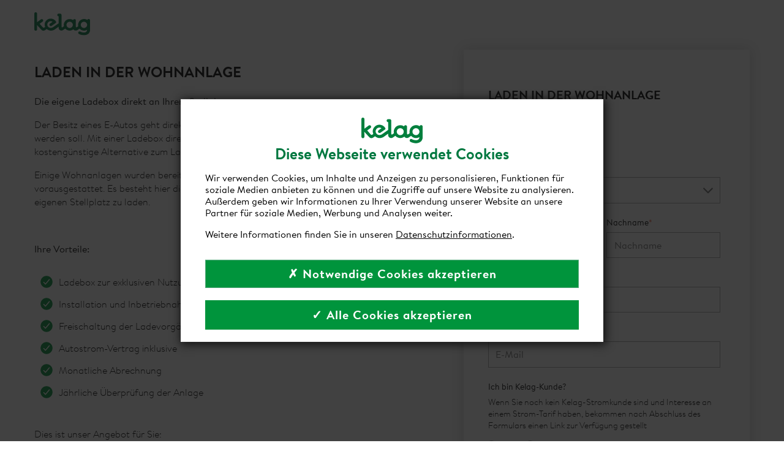

--- FILE ---
content_type: text/html; charset=UTF-8
request_url: https://blog.kelag.at/wohnanlageb2c
body_size: 4612
content:
<!doctype html><html lang="de-at"><head>
    <meta charset="utf-8">
    <script id="Cookiebot" src="https://consent.cookiebot.com/uc.js" data-culture="DE" data-cbid="d117de7a-b8e2-4b75-926f-d5b1ba93514c" data-blockingmode="auto" type="text/javascript"></script>
    <meta name="viewport" content="width=device-width, initial-scale=1.0, maximum-scale=1.0, user-scalable=0">
    <title>Bestellformular Laden in der Wohnanlage B2C</title>
    <link rel="shortcut icon" href="https://blog.kelag.at/hubfs/favicon.ico">
    <meta name="description" content="">
    <!-- Custom CSS -->
    
    
    <meta name="viewport" content="width=device-width, initial-scale=1">

    <script src="/hs/hsstatic/jquery-libs/static-1.4/jquery/jquery-1.11.2.js"></script>
<script src="/hs/hsstatic/jquery-libs/static-1.4/jquery-migrate/jquery-migrate-1.2.1.js"></script>
<script>hsjQuery = window['jQuery'];</script>
    <meta property="og:description" content="">
    <meta property="og:title" content="Bestellformular Laden in der Wohnanlage B2C">
    <meta name="twitter:description" content="">
    <meta name="twitter:title" content="Bestellformular Laden in der Wohnanlage B2C">

    

    
    <style>
a.cta_button{-moz-box-sizing:content-box !important;-webkit-box-sizing:content-box !important;box-sizing:content-box !important;vertical-align:middle}.hs-breadcrumb-menu{list-style-type:none;margin:0px 0px 0px 0px;padding:0px 0px 0px 0px}.hs-breadcrumb-menu-item{float:left;padding:10px 0px 10px 10px}.hs-breadcrumb-menu-divider:before{content:'›';padding-left:10px}.hs-featured-image-link{border:0}.hs-featured-image{float:right;margin:0 0 20px 20px;max-width:50%}@media (max-width: 568px){.hs-featured-image{float:none;margin:0;width:100%;max-width:100%}}.hs-screen-reader-text{clip:rect(1px, 1px, 1px, 1px);height:1px;overflow:hidden;position:absolute !important;width:1px}
</style>

<link rel="stylesheet" href="https://blog.kelag.at/hubfs/hub_generated/template_assets/1/60332567370/1741536695225/template_style.min.css">
<link rel="stylesheet" href="https://blog.kelag.at/hubfs/hub_generated/module_assets/1/60754575535/1741527056127/module__content-form-left.min.css">
<!-- Editor Styles -->
<style id="hs_editor_style" type="text/css">
.dnd_area-row-0-max-width-section-centering > .row-fluid {
  max-width: 1200px !important;
  margin-left: auto !important;
  margin-right: auto !important;
}
/* HubSpot Styles (default) */
.cell_16381706182222-padding {
  padding-left: 16px !important;
  padding-right: 16px !important;
}
</style>
    

    
<!--  Added by GoogleTagManager integration -->
<script>
var _hsp = window._hsp = window._hsp || [];
window.dataLayer = window.dataLayer || [];
function gtag(){dataLayer.push(arguments);}

var useGoogleConsentModeV2 = true;
var waitForUpdateMillis = 1000;



var hsLoadGtm = function loadGtm() {
    if(window._hsGtmLoadOnce) {
      return;
    }

    if (useGoogleConsentModeV2) {

      gtag('set','developer_id.dZTQ1Zm',true);

      gtag('consent', 'default', {
      'ad_storage': 'denied',
      'analytics_storage': 'denied',
      'ad_user_data': 'denied',
      'ad_personalization': 'denied',
      'wait_for_update': waitForUpdateMillis
      });

      _hsp.push(['useGoogleConsentModeV2'])
    }

    (function(w,d,s,l,i){w[l]=w[l]||[];w[l].push({'gtm.start':
    new Date().getTime(),event:'gtm.js'});var f=d.getElementsByTagName(s)[0],
    j=d.createElement(s),dl=l!='dataLayer'?'&l='+l:'';j.async=true;j.src=
    'https://www.googletagmanager.com/gtm.js?id='+i+dl;f.parentNode.insertBefore(j,f);
    })(window,document,'script','dataLayer','GTM-NKCLM9N');

    window._hsGtmLoadOnce = true;
};

_hsp.push(['addPrivacyConsentListener', function(consent){
  if(consent.allowed || (consent.categories && consent.categories.analytics)){
    hsLoadGtm();
  }
}]);

</script>

<!-- /Added by GoogleTagManager integration -->

    <link rel="canonical" href="https://blog.kelag.at/wohnanlageb2c">


<meta property="og:url" content="https://blog.kelag.at/wohnanlageb2c">
<meta name="twitter:card" content="summary">
<meta http-equiv="content-language" content="de-at">





<meta name="robots" content="nofollow, noindex">
  <meta name="generator" content="HubSpot"></head>
  
  <body id="hs--landing-page-type-a">
<!--  Added by GoogleTagManager integration -->
<noscript><iframe src="https://www.googletagmanager.com/ns.html?id=GTM-NKCLM9N" height="0" width="0" style="display:none;visibility:hidden"></iframe></noscript>

<!-- /Added by GoogleTagManager integration -->

    
      <div data-global-resource-path="Landing Pages 2021/templates/partials/header--type-a.html"><header class="header">
  <div class="content-wrapper">
    
    
    <div class="header__logo header__logo--main text-align-center-max-991">
      
  






















  
  <span id="hs_cos_wrapper_site_logo_hs_logo_widget" class="hs_cos_wrapper hs_cos_wrapper_widget hs_cos_wrapper_type_logo" style="" data-hs-cos-general-type="widget" data-hs-cos-type="logo"><a href="http://www.kelag.at" id="hs-link-site_logo_hs_logo_widget" style="border-width:0px;border:0px;"><img src="https://blog.kelag.at/hubfs/Logo/k2-logo-kelag.svg" class="hs-image-widget " height="91" style="height: auto;width:91px;border-width:0px;border:0px;" width="91" alt="k2-logo-kelag" title="k2-logo-kelag"></a></span>

    </div>
    
    
  </div>
</header></div>
    
    
    
<main>
  <div class="container-fluid body-container lp-template-a">
<div class="row-fluid-wrapper">
<div class="row-fluid">
<div class="span12 widget-span widget-type-cell " style="" data-widget-type="cell" data-x="0" data-w="12">

<div class="row-fluid-wrapper row-depth-1 row-number-1 dnd_area-row-0-max-width-section-centering dnd-section">
<div class="row-fluid ">
<div class="span12 widget-span widget-type-cell cell_16381706182222-padding dnd-column" style="" data-widget-type="cell" data-x="0" data-w="12">

<div class="row-fluid-wrapper row-depth-1 row-number-2 dnd-row">
<div class="row-fluid ">
<div class="span12 widget-span widget-type-custom_widget dnd-module" style="" data-widget-type="custom_widget" data-x="0" data-w="12">
<div id="hs_cos_wrapper_widget_1638170617471" class="hs_cos_wrapper hs_cos_wrapper_widget hs_cos_wrapper_type_module" style="" data-hs-cos-general-type="widget" data-hs-cos-type="module"><div class="widget_1638170617471 content-form-left pt-0 pb-100 text-color-black clearfix">
    
  <div class="width-50 width-100-max-991 float-left-min-992">
    
    <div class="content-expand-heading text-upper">
      <h2>Laden in der Wohnanlage</h2>
    </div>
    

    
    <div class="content-expand-text">
      <div>
<div>
<div data-widget-type="custom_widget" data-x="0" data-w="12">
<p><strong>Die eigene Ladebox direkt an Ihrem Stellplatz</strong></p>
</div>
</div>
</div>
<div>
<div>
<div data-widget-type="custom_widget" data-x="0" data-w="12">
<p>Der Besitz eines E-Autos geht direkt mit der Frage einher, wo das Fahrzeug geladen werden soll. Mit einer Ladebox direkt an Ihrem Stellplatz haben Sie eine kostengünstige Alternative zum Laden im öffentlichen Raum.&nbsp;</p>
<p>Einige Wohnanlagen wurden bereits von uns für das Laden von E-Fahrzeugen vorausgestattet. Es besteht hier die Möglichkeit Ihr Fahrzeug direkt an Ihrem eigenen Stellplatz zu laden.</p>
</div>
</div>
</div>
<div>
<div data-widget-type="custom_widget" data-x="0" data-w="12">&nbsp;</div>
</div>
<p><strong>Ihre Vorteile:</strong></p>
<ul>
<li><span>Ladebox zur exklusiven Nutzung</span></li>
<li><span>Installation und Inbetriebnahme der Ladebox</span></li>
<li><span>Freischaltung der Ladevorgänge per RFID-Karte</span></li>
<li><span>Autostrom-Vertrag inklusive</span></li>
<li><span>Monatliche Abrechnung</span></li>
<li><span>Jährliche Überprüfung der Anlage</span></li>
</ul>
<p>Dies ist unser Angebot für Sie:</p>
<p><strong>Ladebox und Installation:</strong></p>
<ul>
<li><span>Errichtung und Montage einer Ladebox mit 11 kW maximaler Ladeleistung auf ihrem zugeordneten Stellplatz</span></li>
<li>Lieferung und Montage der Energie- und Datenkabel zur Ladebox</li>
<li>Inbetriebnahme der Ladebox</li>
<li>Lieferung und Montage der vorgeschriebenen Schutzmaßnahmen inkl. Gleichstromfehlererkennung</li>
</ul>
<p><strong>Servicepauschale</strong></p>
<ul>
<li>Laufender Betrieb der Ladebox</li>
<li>Störungsdienst (1x jährlich)</li>
<li>Wartung (1x jährlich)</li>
<li><span>Fernauslesung der Zählerwerte</span></li>
<li>Monatliche kWh-genaue Abrechnung der Ladevorgänge</li>
<li>Service-Hotline</li>
</ul>
<p>Die jeweiligen Konditionen Ihrer Wohnanlage entnehmen Sie dem Angebotsblatt Ihrer jeweiligen Wohnanlage, welches Sie vom Bauträger oder Ihrer Hausverwaltung übermittelt bekommen haben.</p>
<p>Sie können Ihr Angebotsblatt nicht mehr finden? Kontaktieren Sie uns bitte per E-Mail unter <a href="mailto:foerderungen@akktn.at?subject=Kelag%20Arbeiterkammer%20Förderung&amp;body=%20Sehr%20geehrte%20Damen%20und%20Herren,%20%0D%0A%20%0D%0A%20hiermit%20möchte%20ich%20gerne%20das%20AK-Darlehen%20beantragen%20und%20sende%20Ihnen%20hiermit%20das%20ausgefüllte%20Formular%20und%20die%20Rechnung%20der%20Wärmepumpe%20zu.%20%0D%0A%20%0D%0A%20Sie%20können%20mich%20erreichen%20unter:%20*Telefonnummer%20einfügen*%20%0D%0A%20%0D%0A%20Mit%20freundlichen%20Grüßen%20%20%0D%0A%20%0D%0A%20*Vorname%20Nachname*%20%0D%0A%20%0D%0A%20*Bitte%20denken%20Sie%20daran,%20das%20von%20Ihnen%20ausgefüllte%20Formular%20und%20die%20Rechnung%20der%20Wärmepumpe%20beizufügen.%20&amp;bcc=Waermepumpe@kelag.at">emobilitaet@kelag.at.</a></p>
    </div>
    
    
    
    <div class="mobile-button">
      <a href="#form-section">Zum Bestell-Formular</a>
    </div>
    
  </div>
  
  <div class="width-10 width-100-max-991 float-left-min-992">&nbsp;</div>
  
  
  <div id="form-section" class="width-40 width-100-max-991 float-left-min-992">
    <div class="content-form-wrap">
      <span id="hs_cos_wrapper_widget_1638170617471_" class="hs_cos_wrapper hs_cos_wrapper_widget hs_cos_wrapper_type_form" style="" data-hs-cos-general-type="widget" data-hs-cos-type="form"><h3 id="hs_cos_wrapper_widget_1638170617471_title" class="hs_cos_wrapper form-title" data-hs-cos-general-type="widget_field" data-hs-cos-type="text">LADEN IN DER WOHNANLAGE</h3>

<div id="hs_form_target_widget_1638170617471"></div>









</span>
    </div>
  </div>
  
    
</div></div>

</div><!--end widget-span -->
</div><!--end row-->
</div><!--end row-wrapper -->

</div><!--end widget-span -->
</div><!--end row-->
</div><!--end row-wrapper -->

</div><!--end widget-span -->
</div>
</div>
</div>
</main>

    
    
      <div data-global-resource-path="Landing Pages 2021/templates/partials/footer.html"><footer class="footer">
  <div class="content-wrapper">
    
    
    <div class="footer_menu text-align-center-max-767">
      <div id="hs_cos_wrapper_module_16376537328792" class="hs_cos_wrapper hs_cos_wrapper_widget hs_cos_wrapper_type_module widget-type-simple_menu" style="" data-hs-cos-general-type="widget" data-hs-cos-type="module"><span id="hs_cos_wrapper_module_16376537328792_" class="hs_cos_wrapper hs_cos_wrapper_widget hs_cos_wrapper_type_simple_menu" style="" data-hs-cos-general-type="widget" data-hs-cos-type="simple_menu"><div id="hs_menu_wrapper_module_16376537328792_" class="hs-menu-wrapper active-branch flyouts hs-menu-flow-horizontal" role="navigation" data-sitemap-name="" data-menu-id="" aria-label="Navigation Menu">
 <ul role="menu">
  <li class="hs-menu-item hs-menu-depth-1" role="none"><a href="https://www.kelag.at/kontakt.htm" role="menuitem" target="_self">Kontakt</a></li>
  <li class="hs-menu-item hs-menu-depth-1" role="none"><a href="https://www.kelag.at/impressum.htm" role="menuitem" target="_self">Impressum</a></li>
  <li class="hs-menu-item hs-menu-depth-1" role="none"><a href="https://www.kelag.at/agb.htm" role="menuitem" target="_self">AGB</a></li>
  <li class="hs-menu-item hs-menu-depth-1" role="none"><a href="https://www.kelag.at/datenschutz.htm" role="menuitem" target="_self">Datenschutz</a></li>
 </ul>
</div></span></div>
    </div>
    
    
  </div>
</footer></div>
    
    
    
<!-- HubSpot performance collection script -->
<script defer src="/hs/hsstatic/content-cwv-embed/static-1.1293/embed.js"></script>
<script>
var hsVars = hsVars || {}; hsVars['language'] = 'de-at';
</script>

<script src="/hs/hsstatic/cos-i18n/static-1.53/bundles/project.js"></script>
<script src="https://blog.kelag.at/hubfs/hub_generated/module_assets/1/60754575535/1741527056127/module__content-form-left.min.js"></script>

    <!--[if lte IE 8]>
    <script charset="utf-8" src="https://js.hsforms.net/forms/v2-legacy.js"></script>
    <![endif]-->

<script data-hs-allowed="true" src="/_hcms/forms/v2.js"></script>

    <script data-hs-allowed="true">
        var options = {
            portalId: '6472531',
            formId: 'd0afe981-a651-490d-a3c0-2de11f6f482e',
            formInstanceId: '5254',
            
            pageId: '60953201808',
            
            region: 'na1',
            
            
            
            
            pageName: "Bestellformular Laden in der Wohnanlage B2C",
            
            
            redirectUrl: "https:\/\/blog.kelag.at\/danke-b2c-strom",
            
            
            
            
            
            css: '',
            target: '#hs_form_target_widget_1638170617471',
            
            
            
            
            
            
            
            contentType: "landing-page",
            
            
            
            formsBaseUrl: '/_hcms/forms/',
            
            
            
            formData: {
                cssClass: 'hs-form stacked hs-custom-form'
            }
        };

        options.getExtraMetaDataBeforeSubmit = function() {
            var metadata = {};
            

            if (hbspt.targetedContentMetadata) {
                var count = hbspt.targetedContentMetadata.length;
                var targetedContentData = [];
                for (var i = 0; i < count; i++) {
                    var tc = hbspt.targetedContentMetadata[i];
                     if ( tc.length !== 3) {
                        continue;
                     }
                     targetedContentData.push({
                        definitionId: tc[0],
                        criterionId: tc[1],
                        smartTypeId: tc[2]
                     });
                }
                metadata["targetedContentMetadata"] = JSON.stringify(targetedContentData);
            }

            return metadata;
        };

        hbspt.forms.create(options);
    </script>


<!-- Start of HubSpot Analytics Code -->
<script type="text/javascript">
var _hsq = _hsq || [];
_hsq.push(["setContentType", "landing-page"]);
_hsq.push(["setCanonicalUrl", "https:\/\/blog.kelag.at\/wohnanlageb2c"]);
_hsq.push(["setPageId", "60953201808"]);
_hsq.push(["setContentMetadata", {
    "contentPageId": 60953201808,
    "legacyPageId": "60953201808",
    "contentFolderId": null,
    "contentGroupId": null,
    "abTestId": null,
    "languageVariantId": 60953201808,
    "languageCode": "de-at",
    
    
}]);
</script>

<script type="text/javascript" id="hs-script-loader" async defer src="/hs/scriptloader/6472531.js"></script>
<!-- End of HubSpot Analytics Code -->


<script type="text/javascript">
var hsVars = {
    render_id: "9b7b7e8e-f9b1-4938-a8c7-69ca7f564bb7",
    ticks: 1762491033712,
    page_id: 60953201808,
    
    content_group_id: 0,
    portal_id: 6472531,
    app_hs_base_url: "https://app.hubspot.com",
    cp_hs_base_url: "https://cp.hubspot.com",
    language: "de-at",
    analytics_page_type: "landing-page",
    scp_content_type: "",
    
    analytics_page_id: "60953201808",
    category_id: 1,
    folder_id: 0,
    is_hubspot_user: false
}
</script>


<script defer src="/hs/hsstatic/HubspotToolsMenu/static-1.432/js/index.js"></script>

<!-- Google Tag Manager (noscript) -->

<noscript><iframe src="https://www.googletagmanager.com/ns.html?id=GTM-KVDDXK" height="0" width="0" style="display:none;visibility:hidden"></iframe></noscript>

<!-- End Google Tag Manager (noscript) -->


  
</body></html>

--- FILE ---
content_type: text/css
request_url: https://blog.kelag.at/hubfs/hub_generated/template_assets/1/60332567370/1741536695225/template_style.min.css
body_size: 4382
content:
/*! normalize.css v8.0.1 | MIT License | github.com/necolas/normalize.css */html{line-height:1.15;-webkit-text-size-adjust:100%}body{margin:0}main{display:block}h1{font-size:2em;margin:.67em 0}hr{box-sizing:content-box;height:0;overflow:visible}pre{font-family:monospace,monospace;font-size:1em}a{background-color:transparent}abbr[title]{border-bottom:0;text-decoration:underline;text-decoration:underline dotted}b,strong{font-weight:bolder}code,kbd,samp{font-family:monospace,monospace;font-size:1em}small{font-size:80%}sub,sup{font-size:75%;line-height:0;position:relative;vertical-align:baseline}sub{bottom:-0.25em}sup{top:-0.5em}img{border-style:none}button,input,optgroup,select,textarea{font-family:inherit;font-size:100%;line-height:1.15;margin:0}button,input{overflow:visible}button,select{text-transform:none}button,[type="button"],[type="reset"],[type="submit"]{-webkit-appearance:button}button::-moz-focus-inner,[type="button"]::-moz-focus-inner,[type="reset"]::-moz-focus-inner,[type="submit"]::-moz-focus-inner{border-style:none;padding:0}button:-moz-focusring,[type="button"]:-moz-focusring,[type="reset"]:-moz-focusring,[type="submit"]:-moz-focusring{outline:1px dotted ButtonText}fieldset{padding:.35em .75em .625em}legend{box-sizing:border-box;color:inherit;display:table;max-width:100%;padding:0;white-space:normal}progress{vertical-align:baseline}textarea{overflow:auto}[type="checkbox"],[type="radio"]{box-sizing:border-box;padding:0}[type="number"]::-webkit-inner-spin-button,[type="number"]::-webkit-outer-spin-button{height:auto}[type="search"]{-webkit-appearance:textfield;outline-offset:-2px}[type="search"]::-webkit-search-decoration{-webkit-appearance:none}::-webkit-file-upload-button{-webkit-appearance:button;font:inherit}details{display:block}summary{display:list-item}template{display:none}[hidden]{display:none}@font-face{font-family:'Brandon';src:url('https://f.hubspotusercontent30.net/hubfs/6472531/Fonts/BrandonTextKelag-Light.ttf') format('truetype'),url('https://f.hubspotusercontent30.net/hubfs/6472531/Fonts/BrandonTextKelagWeb-Light.woff') format('woff'),url('https://f.hubspotusercontent30.net/hubfs/6472531/Fonts/BrandonTextKelagWeb-Light.woff2') format('woff2');font-weight:100 200;font-style:normal;font-display:swap}@font-face{font-family:'Brandon';src:url('https://f.hubspotusercontent30.net/hubfs/6472531/Fonts/BrandonTextKelag-Regular.ttf') format('truetype'),url('https://f.hubspotusercontent30.net/hubfs/6472531/Fonts/BrandonTextKelagWeb-Regular.woff') format('woff'),url('https://f.hubspotusercontent30.net/hubfs/6472531/Fonts/BrandonTextKelagWeb-Regular.woff2') format('woff2');font-weight:300 400;font-style:normal;font-display:swap}@font-face{font-family:'Brandon';src:url('https://f.hubspotusercontent30.net/hubfs/6472531/Fonts/BrandonTextKelag-Medium.ttf') format('truetype'),url('https://f.hubspotusercontent30.net/hubfs/6472531/Fonts/BrandonTextKelagWeb-Medium.woff') format('woff'),url('https://f.hubspotusercontent30.net/hubfs/6472531/Fonts/BrandonTextKelagWeb-Medium.woff2') format('woff2');font-weight:500 600;font-style:normal;font-display:swap}@font-face{font-family:'Brandon';src:url('https://f.hubspotusercontent30.net/hubfs/6472531/Fonts/BrandonTextKelag-Bold.ttf') format('truetype'),url('https://f.hubspotusercontent30.net/hubfs/6472531/Fonts/BrandonTextKelagWeb-Bold.woff') format('woff'),url('https://f.hubspotusercontent30.net/hubfs/6472531/Fonts/BrandonTextKelagWeb-Bold.woff2') format('woff2');font-weight:700 800;font-style:normal;font-display:swap}.row-fluid{width:100%}.row-fluid:before,.row-fluid:after{display:table;content:''}.row-fluid:after{clear:both}.row-fluid [class*='span']{display:block;float:left;width:100%;min-height:1px;margin-left:2.127659574%;-webkit-box-sizing:border-box;-moz-box-sizing:border-box;-ms-box-sizing:border-box;box-sizing:border-box}.row-fluid [class*='span']:first-child{margin-left:0}.row-fluid .span12{width:99.99999998999999%}.row-fluid .span11{width:91.489361693%}.row-fluid .span10{width:82.97872339599999%}.row-fluid .span9{width:74.468085099%}.row-fluid .span8{width:65.95744680199999%}.row-fluid .span7{width:57.446808505%}.row-fluid .span6{width:48.93617020799999%}.row-fluid .span5{width:40.425531911%}.row-fluid .span4{width:31.914893614%}.row-fluid .span3{width:23.404255317%}.row-fluid .span2{width:14.89361702%}.row-fluid .span1{width:6.382978723%}.container-fluid:before,.container-fluid:after{display:table;content:''}.container-fluid:after{clear:both}@media(max-width:767px){.row-fluid{width:100%}.row-fluid [class*='span']{display:block;float:none;width:auto;margin-left:0}}@media(min-width:768px) and (max-width:1139px){.row-fluid{width:100%}.row-fluid:before,.row-fluid:after{display:table;content:''}.row-fluid:after{clear:both}.row-fluid [class*='span']{display:block;float:left;width:100%;min-height:1px;margin-left:2.762430939%;-webkit-box-sizing:border-box;-moz-box-sizing:border-box;-ms-box-sizing:border-box;box-sizing:border-box}.row-fluid [class*='span']:first-child{margin-left:0}.row-fluid .span12{width:99.999999993%}.row-fluid .span11{width:91.436464082%}.row-fluid .span10{width:82.87292817100001%}.row-fluid .span9{width:74.30939226%}.row-fluid .span8{width:65.74585634900001%}.row-fluid .span7{width:57.182320438000005%}.row-fluid .span6{width:48.618784527%}.row-fluid .span5{width:40.055248616%}.row-fluid .span4{width:31.491712705%}.row-fluid .span3{width:22.928176794%}.row-fluid .span2{width:14.364640883%}.row-fluid .span1{width:5.801104972%}}@media(min-width:1280px){.row-fluid{width:100%}.row-fluid:before,.row-fluid:after{display:table;content:''}.row-fluid:after{clear:both}.row-fluid [class*='span']{display:block;float:left;width:100%;min-height:1px;margin-left:2.564102564%;-webkit-box-sizing:border-box;-moz-box-sizing:border-box;-ms-box-sizing:border-box;box-sizing:border-box}.row-fluid [class*='span']:first-child{margin-left:0}.row-fluid .span12{width:100%}.row-fluid .span11{width:91.45299145300001%}.row-fluid .span10{width:82.905982906%}.row-fluid .span9{width:74.358974359%}.row-fluid .span8{width:65.81196581200001%}.row-fluid .span7{width:57.264957265%}.row-fluid .span6{width:48.717948718%}.row-fluid .span5{width:40.170940171000005%}.row-fluid .span4{width:31.623931624%}.row-fluid .span3{width:23.076923077%}.row-fluid .span2{width:14.529914530000001%}.row-fluid .span1{width:5.982905983%}}.clearfix:before,.clearfix:after{display:table;content:''}.clearfix:after{clear:both}.hide{display:none}.show{display:block}.invisible{visibility:hidden}.hidden{display:none;visibility:hidden}.visible-phone{display:none !important}.visible-tablet{display:none !important}.hidden-desktop{display:none !important}@media(max-width:767px){.visible-phone{display:inherit !important}.hidden-phone{display:none !important}.hidden-desktop{display:inherit !important}.visible-desktop{display:none !important}}@media(min-width:768px) and (max-width:1139px){.visible-tablet{display:inherit !important}.hidden-tablet{display:none !important}.hidden-desktop{display:inherit !important}.visible-desktop{display:none !important}}.width-5{width:5%}.width-10{width:10%}.width-15{width:15%}.width-20{width:20%}.width-25{width:25%}.width-30{width:30%}.width-33{width:33.33333%}.width-35{width:35%}.width-40{width:40%}.width-45{width:45%}.width-50{width:50%}.width-55{width:55%}.width-60{width:60%}.width-65{width:65%}.width-70{width:70%}.width-75{width:75%}.width-80{width:80%}.width-85{width:85%}.width-90{width:90%}.width-95{width:95%}.width-100{width:100%}@media screen and (max-width:991px){.width-50-max-991{width:50%}.width-100-max-991{width:100%}}@media screen and (max-width:767px){.width-50-max-767{width:50%}.width-100-max-767{width:100%}}.height-100vh{height:100vh}@media screen and (max-height:767px){.height-100vh{height:auto}}.float-left{float:left}.float-right{float:right}.float-none{float:none}@media screen and (min-width:768px){.float-left-min-768{float:left}.float-right-min-768{float:right}.float-none-min-768{float:none}}@media screen and (min-width:992px){.float-left-min-992{float:left}.float-right-min-992{float:right}.float-none-min-992{float:none}}.text-color-white,.text-color-white div,.text-color-white p,.text-color-white h1,.text-color-white h2,.text-color-white h3,.text-color-white h4,.text-color-white h5,.text-color-white h6{color:#fff}.text-color-black,.text-color-black div,.text-color-black p,.text-color-black h1,.text-color-black h2,.text-color-black h3,.text-color-black h4,.text-color-black h5,.text-color-black h6{color:#000}.text-align-center{text-align:center !important}.text-align-right{text-align:right !important}.text-align-left{text-align:left !important}@media screen and (max-width:991px){.text-align-center-max-991{text-align:center !important}.text-align-right-max-991{text-align:right !important}.text-align-left-max-991{text-align:left !important}}@media screen and (max-width:767px){.text-align-center-max-767{text-align:center !important}.text-align-right-max-767{text-align:right !important}.text-align-left-max-767{text-align:left !important}}.text-lower{text-transform:lowercase}.text-upper{text-transform:uppercase}.pt-0{padding-top:0}.pt-5{padding-top:5px}.pt-10{padding-top:10px}.pt-15{padding-top:15px}.pt-20{padding-top:20px}.pt-25{padding-top:25px}.pt-30{padding-top:30px}.pt-35{padding-top:35px}.pt-40{padding-top:40px}.pt-45{padding-top:45px}.pt-50{padding-top:50px}.pt-55{padding-top:55px}.pt-60{padding-top:60px}.pt-65{padding-top:65px}.pt-70{padding-top:70px}.pt-75{padding-top:75px}.pt-80{padding-top:80px}.pt-85{padding-top:85px}.pt-90{padding-top:90px}.pt-95{padding-top:95px}.pt-100{padding-top:100px}.pt-105{padding-top:105px}.pt-110{padding-top:110px}.pt-115{padding-top:115px}.pt-120{padding-top:120px}.pt-125{padding-top:125px}.pt-130{padding-top:130px}.pt-135{padding-top:135px}.pt-140{padding-top:140px}.pt-145{padding-top:145px}.pt-150{padding-top:150px}.pt-155{padding-top:155px}.pt-160{padding-top:160px}.pt-165{padding-top:165px}.pt-170{padding-top:170px}.pt-175{padding-top:175px}.pt-180{padding-top:180px}.pt-185{padding-top:185px}.pt-190{padding-top:190px}.pt-195{padding-top:195px}.pt-200{padding-top:200px}.pb-0{padding-bottom:0}.pb-5{padding-bottom:5px}.pb-10{padding-bottom:10px}.pb-15{padding-bottom:15px}.pb-20{padding-bottom:20px}.pb-25{padding-bottom:25px}.pb-30{padding-bottom:30px}.pb-35{padding-bottom:35px}.pb-40{padding-bottom:40px}.pb-45{padding-bottom:45px}.pb-50{padding-bottom:50px}.pb-55{padding-bottom:55px}.pb-60{padding-bottom:60px}.pb-65{padding-bottom:65px}.pb-70{padding-bottom:70px}.pb-75{padding-bottom:75px}.pb-80{padding-bottom:80px}.pb-85{padding-bottom:85px}.pb-90{padding-bottom:90px}.pb-95{padding-bottom:95px}.pb-100{padding-bottom:100px}.pb-105{padding-bottom:105px}.pb-110{padding-bottom:110px}.pb-115{padding-bottom:115px}.pb-120{padding-bottom:120px}.pb-125{padding-bottom:125px}.pb-130{padding-bottom:130px}.pb-135{padding-bottom:135px}.pb-140{padding-bottom:140px}.pb-145{padding-bottom:145px}.pb-150{padding-bottom:150px}.pb-155{padding-bottom:155px}.pb-160{padding-bottom:160px}.pb-165{padding-bottom:165px}.pb-170{padding-bottom:170px}.pb-175{padding-bottom:175px}.pb-180{padding-bottom:180px}.pb-185{padding-bottom:185px}.pb-190{padding-bottom:190px}.pb-195{padding-bottom:195px}.pb-200{padding-bottom:200px}@media screen and (max-width:991px){.pt-5{padding-top:2.5px}.pt-10{padding-top:5px}.pt-15{padding-top:7.5px}.pt-20{padding-top:10px}.pt-25{padding-top:12.5px}.pt-30{padding-top:15px}.pt-35{padding-top:17.5px}.pt-40{padding-top:20px}.pt-45{padding-top:22.5px}.pt-50{padding-top:25px}.pt-55{padding-top:27.5px}.pt-60{padding-top:30px}.pt-65{padding-top:32.5px}.pt-70{padding-top:35px}.pt-75{padding-top:37.5px}.pt-80{padding-top:40px}.pt-85{padding-top:42.5px}.pt-90{padding-top:45px}.pt-95{padding-top:47.5px}.pt-100{padding-top:50px}.pt-105{padding-top:52.5px}.pt-110{padding-top:55px}.pt-115{padding-top:57.5px}.pt-120{padding-top:60px}.pt-125{padding-top:62.5px}.pt-130{padding-top:65px}.pt-135{padding-top:67.5px}.pt-140{padding-top:70px}.pt-145{padding-top:72.5px}.pt-150{padding-top:75px}.pt-155{padding-top:77.5px}.pt-160{padding-top:80px}.pt-165{padding-top:82.5px}.pt-170{padding-top:85px}.pt-175{padding-top:87.5px}.pt-180{padding-top:90px}.pt-185{padding-top:92.5px}.pt-190{padding-top:95px}.pt-195{padding-top:97.5px}.pt-200{padding-top:100px}.pb-5{padding-bottom:2.5px}.pb-10{padding-bottom:5px}.pb-15{padding-bottom:7.5px}.pb-20{padding-bottom:10px}.pb-25{padding-bottom:12.5px}.pb-30{padding-bottom:15px}.pb-35{padding-bottom:17.5px}.pb-40{padding-bottom:20px}.pb-45{padding-bottom:22.5px}.pb-50{padding-bottom:25px}.pb-55{padding-bottom:27.5px}.pb-60{padding-bottom:30px}.pb-65{padding-bottom:32.5px}.pb-70{padding-bottom:35px}.pb-75{padding-bottom:37.5px}.pb-80{padding-bottom:40px}.pb-85{padding-bottom:42.5px}.pb-90{padding-bottom:45px}.pb-95{padding-bottom:47.5px}.pb-100{padding-bottom:50px}.pb-105{padding-bottom:52.5px}.pb-110{padding-bottom:55px}.pb-115{padding-bottom:57.5px}.pb-120{padding-bottom:60px}.pb-125{padding-bottom:62.5px}.pb-130{padding-bottom:65px}.pb-135{padding-bottom:67.5px}.pb-140{padding-bottom:70px}.pb-145{padding-bottom:72.5px}.pb-150{padding-bottom:75px}.pb-155{padding-bottom:77.5px}.pb-160{padding-bottom:80px}.pb-165{padding-bottom:82.5px}.pb-170{padding-bottom:85px}.pb-175{padding-bottom:87.5px}.pb-180{padding-bottom:90px}.pb-185{padding-bottom:92.5px}.pb-190{padding-bottom:95px}.pb-195{padding-bottom:97.5px}.pb-200{padding-bottom:100px}}.content-wrapper{max-width:1200px;margin:0 auto;padding:0 1rem}.dnd-section>.row-fluid{margin:0 auto}.dnd-section .dnd-column{padding:0}body [id*="hs--landing-page"]{position:relative}body#hs--landing-page-type-d{background-color:#006551}button,.button{cursor:pointer;display:inline-block;text-align:center;transition:all .15s linear;white-space:normal}button:disabled,.button:disabled{background-color:#d0d0d0;border-color:#d0d0d0;color:#e6e6e6}.no-button,.no-button:hover,.no-button:focus,.no-button:active{background:0;border:0;border-radius:0;color:initial;font-family:inherit;font-size:inherit;font-style:inherit;font-weight:inherit;letter-spacing:inherit;line-height:inherit;margin-bottom:0;padding:0;text-align:left;text-decoration:none;transition:none}a.cta-kelag-green{font-size:18px;font-weight:700;text-transform:uppercase;text-decoration:none;color:#fff;padding:15px 50px;background-color:#00943c;transition:all .3s ease}.hs-form-field{margin-bottom:1.4rem}form label{display:block;font-size:.875rem;margin-bottom:.35rem}form legend{font-size:.875rem}form input[type=text],form input[type=email],form input[type=password],form input[type=tel],form input[type=number],form input[type=file],form select,form textarea{display:inline-block;font-size:1rem;padding:.7rem;width:100% !important}form fieldset{max-width:100% !important}form .inputs-list{margin:0;padding:0;list-style:none}form .inputs-list>li{display:block;margin:.7rem 0}form .inputs-list input,form .inputs-list span{vertical-align:middle}form input[type=checkbox],form input[type=radio]{cursor:pointer;margin-right:12px}form input[type=checkbox]{border-radius:0}.hs-dateinput{position:relative}.hs-dateinput:before{content:'\01F4C5';position:absolute;right:10%;top:50%;transform:translateY(-50%)}.fn-date-picker .pika-table thead th{color:#FFF}.fn-date-picker td.is-selected .pika-button{border-radius:0;box-shadow:none}.fn-date-picker td .pika-button:hover,.fn-date-picker td .pika-button:focus{border-radius:0 !important;color:#FFF}form input[type=file]{background-color:transparent;border:initial;padding:initial}form .hs-richtext,form .hs-richtext p{font-size:.875rem;margin:0 0 1.4rem}form .hs-richtext img{max-width:100% !important}form .legal-consent-container .hs-form-booleancheckbox-display>span{margin-left:25px}.hs-form-required{color:#ef6b51}.hs-input.invalid.error{border-color:#ef6b51}.hs-error-msg{color:#ef6b51;margin-top:.35rem}form input[type=submit],form .hs-button{-webkit-appearance:none;-moz-appearance:none;appearance:none;cursor:pointer;display:inline-block;text-align:center;transition:all .15s linear;white-space:normal !important;border-radius:0}.grecaptcha-badge{margin:0 auto}.form-title{text-transform:uppercase}form a{color:#00943c;text-decoration:underline}:focus-visible{font-size:1rem;outline:0}:focus{outline:0}@media screen and (-webkit-min-device-pixel-ratio:0){select,textarea,input{font-size:1rem}select:focus,textarea:focus,input:focus{font-size:1rem}}form label span{font-weight:400}form ul li label span{font-weight:100}form input[type=text],form input[type=email],form input[type=password],form input[type=tel],form input[type=number],form input[type=file],form select,form textarea{-webkit-appearance:none;-moz-appearance:none;appearance:none;border:1px solid #a8a8a8;border-radius:0}form input[type=radio]{-webkit-appearance:none;-moz-appearance:none;appearance:none;width:11px !important;height:11px;background-color:transparent;box-shadow:0 0 0 1px #a8a8a8;border:2px solid #fff;border-radius:99rem}form input[type=radio]:checked{background-color:#00943c;box-shadow:0 0 0 1px #00943c}ul[role="checkbox"] li[role="radio"]{display:inline-block}ul[role="checkbox"] li[role="radio"]:not(:last-child){margin-right:25px}ul[role="checkbox"] li.hs-form-checkbox input{-webkit-appearance:none;-moz-appearance:none;appearance:none;width:14px !important;height:14px;outline:1px solid #a8a8a8;border:1px solid transparent;border-radius:0}form .hs-fieldtype-booleancheckbox ul li.hs-form-booleancheckbox input[type=checkbox]{-webkit-appearance:none;-moz-appearance:none;appearance:none;width:14px !important;height:14px;outline:1px solid #a8a8a8;border:1px solid transparent;border-radius:0;margin-right:-14px}form .hs-fieldtype-booleancheckbox ul li.hs-form-booleancheckbox span:not(.hs-form-required){display:inline-block;margin-left:25px;vertical-align:top}ul[role="checkbox"] li.hs-form-checkbox input:checked,form ul li.hs-form-booleancheckbox input[type=checkbox]:checked{background-color:#00943c;outline:1px solid #00943c;border:2px solid #fff}form select{-webkit-appearance:none;-moz-appearance:none;appearance:none;color:#000;background-image:url('https://f.hubspotusercontent30.net/hubfs/6472531/icons/select-arrow.svg');background-repeat:no-repeat;background-position:97% center;background-color:transparent;padding:.7rem 35px .7rem .7rem}.legal-consent-container .hs-form-booleancheckbox-display input{-webkit-appearance:none;-moz-appearance:none;appearance:none;outline:1px solid #a8a8a8;border:1px solid transparent;width:14px !important;height:14px;margin-top:1px}.legal-consent-container .hs-form-booleancheckbox-display input:checked{background-color:#00943c;outline:1px solid #00943c;border:2px solid #fff}form input[type=submit],form .hs-button{font-size:18px;font-weight:700;color:#fff;text-transform:uppercase;background-color:#00943c;border:0;padding:15px 30px;margin-top:20px}input:-webkit-autofill,input:-webkit-autofill:hover,input:-webkit-autofill:focus,textarea:-webkit-autofill,textarea:-webkit-autofill:hover,textarea:-webkit-autofill:focus,select:-webkit-autofill,select:-webkit-autofill:hover,select:-webkit-autofill:focus{border:1px solid #a8a8a8;-webkit-text-fill-color:#000;-webkit-box-shadow:0 0 0px 1000px #fff inset;transition:background-color 5000s ease-in-out 0s}.hs-menu-wrapper ul{display:flex;flex-wrap:wrap;list-style:none;margin:0;padding-left:0}.hs-menu-wrapper.hs-menu-flow-horizontal .hs-menu-children-wrapper{flex-direction:column}@media(max-width:767px){.hs-menu-wrapper.hs-menu-flow-horizontal ul{flex-direction:column}}.hs-menu-wrapper.hs-menu-flow-vertical ul{flex-direction:column}.hs-menu-wrapper.hs-menu-flow-vertical.flyouts ul{display:inline-flex}@media(max-width:767px){.hs-menu-wrapper.hs-menu-flow-vertical ul{display:flex}}.hs-menu-wrapper.flyouts .hs-item-has-children{position:relative}.hs-menu-wrapper.flyouts .hs-menu-children-wrapper{left:-9999px;opacity:0;position:absolute}.hs-menu-wrapper.flyouts .hs-menu-children-wrapper a{display:block;white-space:nowrap}.hs-menu-wrapper.hs-menu-flow-horizontal.flyouts .hs-item-has-children:hover>.hs-menu-children-wrapper{left:0;opacity:1;top:100%}.hs-menu-wrapper.hs-menu-flow-vertical.flyouts .hs-item-has-children:hover>.hs-menu-children-wrapper{left:100%;opacity:1;top:0}@media(max-width:767px){.hs-menu-wrapper.flyouts .hs-menu-children-wrapper,.hs-menu-wrapper.hs-menu-flow-horizontal.flyouts .hs-item-has-children:hover>.hs-menu-children-wrapper,.hs-menu-wrapper.hs-menu-flow-vertical.flyouts .hs-item-has-children:hover>.hs-menu-children-wrapper{left:0;opacity:1;position:relative;top:auto}}.hs_cos_wrapper_type_cta img,.hs_cos_wrapper_type_logo img,.hs_cos_wrapper_type_rich_text img{height:auto;max-width:100%}.content-expand{padding-left:1rem;padding-right:50px}.content-expand-text ul{display:inline-block;list-style-type:none}.content-expand-text ul li{position:relative;line-height:1.35;margin-bottom:15px}.content-expand-text ul li::before{content:url('https://f.hubspotusercontent30.net/hubfs/6472531/icons/list-bullet-green-checkmark.svg');position:absolute;left:-30px}@media screen and (min-width:1201px){.content-expand{padding-left:calc(50% - 582px)}}@media screen and (max-width:991px){.content-expand{max-width:800px;padding-right:1rem;margin:auto}}.fixed-content-right{position:static;top:auto;right:auto;padding-bottom:50px;padding-right:1rem;padding-left:1rem;background-color:#fff}.fixed-content-right-form{max-width:450px;padding:30px 30px 50px 30px;margin:auto;box-shadow:0px 0px 20px 2px rgb(0 0 0 / 15%)}.fixed-content-right-wrap{max-width:400px;margin:auto}.fixed-content-right-card{position:relative;box-shadow:0px 0px 20px 2px rgb(0 0 0 / 15%)}.fixed-content-right-card-content{padding:20px}.fixed-content-right-heading>*{text-transform:uppercase}.fixed-content-right-card-image img{width:400px}.fixed-content-right-card-name h3{margin-top:0;transition:all .2s ease}.fixed-content-right-card-meta{padding-top:20px}@media screen and (min-width:992px){.fixed-content-right{position:fixed;top:0;right:0;padding-top:15vh;padding-bottom:150px;padding-left:40px}.fixed-content-right-form{height:580px;overflow:scroll}}@media screen and (max-width:991px){.fixed-content-right.height-100vh{height:auto}.fixed-content-right-wrap{padding:50px 0}}@media screen and (max-width:320px){.fixed-content-right-heading>*{font-size:20px}.fixed-content-right-card-meta{font-size:14px}}.centered-form-wrap{max-width:646px;background-color:#fff;box-shadow:0px 0px 20px 2px rgb(0 0 0 / 15%);padding:40px 134px 80px;margin:-40px auto auto auto}.centered-form-content-wrap{color:#fff;max-width:681px;padding:0 15px;margin:auto}.centered-form-content{background-color:#00943c}@media screen and (max-width:767px){.centered-form-wrap{padding:30px}}*,*:before,*:after{-webkit-font-smoothing:antialiased;-moz-osx-font-smoothing:grayscale;box-sizing:border-box}html{font-size:16px}body{font-family:'Brandon',sans-serif;font-weight:100;font-size:1rem;line-height:1.4}img{max-width:100%}a{color:#00843e}a:hover{text-decoration:none}a:focus{outline:0}a.link-overlay{position:absolute;top:0;left:0;width:100%;height:100%}h1,h2,h3,h4,h5,h6{font-weight:700}h1{font-size:30px}h2{font-size:24px}h3{font-size:20px}h4{font-size:18px}h5{font-size:16px}h6{font-size:14px}header{line-height:1;padding:20px 0px}#hs--landing-page-type-b header.header{text-align:center}#hs--landing-page-type-d header.header,#hs--landing-page-type-d footer{background-color:#006551}#hs--landing-page-type-b .hs-menu-wrapper ul,#hs--landing-page-type-c .hs-menu-wrapper ul{justify-content:center}@media screen and (max-width:767px){header{padding:25px 0px}}footer{padding:30px 0}.footer_menu ul li{margin-bottom:10px}.footer_menu ul li:last-child{margin-right:0px}.footer_menu ul li a{font-size:13px;color:#000;text-decoration:none}.footer_menu ul li a:hover{color:#00943c}#hs--landing-page-type-d .footer_menu ul li,#hs--landing-page-type-d .footer_menu ul li a{color:#fff}@media screen and (min-width:768px){.footer_menu ul li{position:relative;margin-right:21px}.footer_menu ul li:not(:last-child)::before{content:'|';position:absolute;right:-13px}}@media screen and (max-width:991px){.footer_menu .hs-menu-wrapper ul{justify-content:center}}

--- FILE ---
content_type: text/css
request_url: https://blog.kelag.at/hubfs/hub_generated/module_assets/1/60754575535/1741527056127/module__content-form-left.min.css
body_size: -229
content:
.content-form-wrap{max-width:467px;padding:60px 40px;margin:auto;box-shadow:0px 0px 20px 2px rgb(0 0 0 / 15%)}h3.form-title{margin-top:0}.hs-fieldtype-radio.hs-form-field{margin-bottom:5px}.mobile-button{position:fixed;bottom:0;left:0;z-index:1;text-align:center;padding:25px 30px;width:100%;background-color:#fff;box-shadow:2px 2px 10px 1px rgb(0 0 0 / 20%)}.mobile-button a{font-size:18px;font-weight:700;color:#fff;text-decoration:none;background-color:#00943c;padding:15px 30px;border:0}@media screen and (min-width:992px){.mobile-button{display:none}}@media screen and (max-width:320px){.content-form-wrap{padding:20px}}

--- FILE ---
content_type: text/css
request_url: https://blog.kelag.at/hubfs/hub_generated/module_assets/1/60754575535/1741527056127/module__content-form-left.min.css
body_size: -285
content:
.content-form-wrap{max-width:467px;padding:60px 40px;margin:auto;box-shadow:0px 0px 20px 2px rgb(0 0 0 / 15%)}h3.form-title{margin-top:0}.hs-fieldtype-radio.hs-form-field{margin-bottom:5px}.mobile-button{position:fixed;bottom:0;left:0;z-index:1;text-align:center;padding:25px 30px;width:100%;background-color:#fff;box-shadow:2px 2px 10px 1px rgb(0 0 0 / 20%)}.mobile-button a{font-size:18px;font-weight:700;color:#fff;text-decoration:none;background-color:#00943c;padding:15px 30px;border:0}@media screen and (min-width:992px){.mobile-button{display:none}}@media screen and (max-width:320px){.content-form-wrap{padding:20px}}

--- FILE ---
content_type: application/x-javascript
request_url: https://consentcdn.cookiebot.com/consentconfig/d117de7a-b8e2-4b75-926f-d5b1ba93514c/blog.kelag.at/configuration.js
body_size: 625
content:
CookieConsent.configuration.tags.push({id:174347807,type:"script",tagID:"",innerHash:"",outerHash:"",tagHash:"16632271155686",url:"https://blog.kelag.at/hs/scriptloader/6472531.js",resolvedUrl:"https://blog.kelag.at/hs/scriptloader/6472531.js",cat:[1,4,5]});CookieConsent.configuration.tags.push({id:174347809,type:"script",tagID:"",innerHash:"",outerHash:"",tagHash:"3168086519553",url:"https://blog.kelag.at/hs/hsstatic/cos-i18n/static-1.53/bundles/project.js",resolvedUrl:"https://blog.kelag.at/hs/hsstatic/cos-i18n/static-1.53/bundles/project.js",cat:[1]});CookieConsent.configuration.tags.push({id:174347810,type:"script",tagID:"",innerHash:"",outerHash:"",tagHash:"15303068906460",url:"https://blog.kelag.at/_hcms/forms/v2.js",resolvedUrl:"https://blog.kelag.at/_hcms/forms/v2.js",cat:[1]});

--- FILE ---
content_type: image/svg+xml
request_url: https://f.hubspotusercontent30.net/hubfs/6472531/icons/select-arrow.svg
body_size: -277
content:
<svg width="16" height="10" viewBox="0 0 16 10" fill="none" xmlns="http://www.w3.org/2000/svg">
<path fill-rule="evenodd" clip-rule="evenodd" d="M0.454505 0.829505C0.893845 0.390165 1.60616 0.390165 2.0455 0.829505L8 6.78401L13.9545 0.829505C14.3938 0.390165 15.1062 0.390165 15.5455 0.829505C15.9848 1.26884 15.9848 1.98116 15.5455 2.4205L8.7955 9.1705C8.35616 9.60983 7.64384 9.60983 7.2045 9.1705L0.454505 2.4205C0.015165 1.98116 0.015165 1.26884 0.454505 0.829505Z" fill="#6F6F6F"/>
</svg>


--- FILE ---
content_type: application/javascript
request_url: https://blog.kelag.at/hubfs/hub_generated/module_assets/1/60754575535/1741527056127/module__content-form-left.min.js
body_size: -510
content:
var module_60754575535=function(){var __hs_messages={};i18n_getmessage=function(){return hs_i18n_getMessage(__hs_messages,hsVars.language,arguments)},i18n_getlanguage=function(){return hsVars.language},$(".mobile-button a").click((function(e){var hash=$(this).attr("href");hash&&$("html,body").animate({scrollTop:$(hash).offset().top-10},1200),e.preventDefault()})),$.fn.isInViewport=function(){let elementTop=$(this).offset().top,elementBottom=elementTop+$(this).outerHeight(),viewportTop=$(window).scrollTop(),viewportBottom=viewportTop+$(window).height();return elementBottom>viewportTop&&elementTop<viewportBottom},$(window).scroll((function(){$(".content-form-wrap").isInViewport()?$(".mobile-button").hide():$(".mobile-button").show()}))}();

--- FILE ---
content_type: application/javascript
request_url: https://blog.kelag.at/hubfs/hub_generated/module_assets/1/60754575535/1741527056127/module__content-form-left.min.js
body_size: -219
content:
var module_60754575535=function(){var __hs_messages={};i18n_getmessage=function(){return hs_i18n_getMessage(__hs_messages,hsVars.language,arguments)},i18n_getlanguage=function(){return hsVars.language},$(".mobile-button a").click((function(e){var hash=$(this).attr("href");hash&&$("html,body").animate({scrollTop:$(hash).offset().top-10},1200),e.preventDefault()})),$.fn.isInViewport=function(){let elementTop=$(this).offset().top,elementBottom=elementTop+$(this).outerHeight(),viewportTop=$(window).scrollTop(),viewportBottom=viewportTop+$(window).height();return elementBottom>viewportTop&&elementTop<viewportBottom},$(window).scroll((function(){$(".content-form-wrap").isInViewport()?$(".mobile-button").hide():$(".mobile-button").show()}))}();

--- FILE ---
content_type: image/svg+xml
request_url: https://blog.kelag.at/hubfs/Logo/k2-logo-kelag.svg
body_size: 360
content:
<?xml version="1.0" encoding="utf-8"?>
<!-- Generator: Adobe Illustrator 20.1.0, SVG Export Plug-In . SVG Version: 6.00 Build 0)  -->
<svg version="1.1" id="Layer_1" xmlns="http://www.w3.org/2000/svg" xmlns:xlink="http://www.w3.org/1999/xlink" x="0px" y="0px"
	 viewBox="0 0 124.6 52.5" style="enable-background:new 0 0 124.6 52.5;" xml:space="preserve">
<style type="text/css">
	.st0{clip-path:url(#SVGID_2_);fill:#017840;}
</style>
<g>
	<defs>
		<rect id="SVGID_1_" y="0" width="124.6" height="52.5"/>
	</defs>
	<clipPath id="SVGID_2_">
		<use xlink:href="#SVGID_1_"  style="overflow:visible;"/>
	</clipPath>
	<path class="st0" d="M103.9,28.7c0-3.9,3.2-7.1,7.1-7.1c3.9,0,7.1,3.2,7.1,7.1c0,3.9-3.2,7.1-7.1,7.1
		C107,35.7,103.9,32.6,103.9,28.7 M72,28.7c0-3.9,3.2-7.1,7.1-7.1c3.9,0,7.1,3.2,7.1,7.1c0,3.9-3.2,7.1-7.1,7.1
		C75.1,35.7,72,32.6,72,28.7 M6.2,3.1L6.2,3.1C6.2,1.5,4.8,0,3.1,0C1.5,0,0,1.2,0,3.1v35.7C0,40.6,1.4,42,3.1,42
		c1.7,0,3.1-1.4,3.1-3.1L6,29l10,10.9c2.1,2.3,5.4,2.7,8.2,0.7l3.5-2.5c2.9,2.4,6.2,3.7,9.6,3.7c2.7,0,6.4-1.2,8-2.4l9.1-6.6
		l0.1,2.7c0,3.5,2.7,6.2,6.2,6.2c1.2,0,2.5-0.4,3.6-1.2l4.8-3.4c2.5,3,6.4,4.6,10,4.6c4.7,0,8.3-2.9,8.3-2.9c1.4,2.7,5.9,3.9,9,1.7
		l4.7-3.3c2.8,3,6.5,4.6,10,4.6c2.7,0,5.4-1.1,6.9-2c0,1.4-0.2,2.8-1,3.8c-1.4,1.8-3.3,2.5-5.8,2.5c-4.1-0.1-6.5-1.1-8.6-2.2
		c-1.6-0.8-3.2-0.1-4,1.3c-0.7,1.5-0.4,3.3,1.4,4.3c3.6,2,8.7,2.8,11.1,2.8c3.6,0,7.9-1.4,10.3-3.9c1.8-1.8,3.3-4.7,3.3-8.5l0-21.4
		c0-1.8-1.4-3.2-3.1-3.2c-1.7,0-2.8,1.2-3,2.3c-1.2-0.8-3.7-2.3-7.4-2.3c-3.9,0-7.6,1.9-9.7,4.2c-2.6,2.8-4.4,7.5-3.2,12.2L95,34.1
		c-1,0.7-2.1-0.2-2.1-1.3V18.6c0-1.7-1.3-3.1-3.1-3.1c-1.8,0-2.8,1.3-3,2.4c-2.2-1.6-4.8-2.4-7.7-2.4c-5.3,0-8.4,2.6-10.2,4.8
		c-2.5,3.2-3.8,7.1-2.6,11.5l-3.5,2.5c-0.9,0.6-2,0-2-1.4V6.2c0-1.2-1-3.1-3.1-3.1h-3.1c-1.9,0-3.2,1.5-3.2,3.1
		c0,1.6,1.5,3.1,3.2,3.1l-0.1,15.8L41.9,34c-1.2,0.8-3.7,1.6-5.2,1.6c-3.6,0-7.6-3-7.7-7.3c-0.1-4.5,3.1-7.5,6.8-7.9
		c1.9-0.2,4,0.4,5,1.3l-5.6,4c-1.8,1.3-1.7,3.2-0.8,4.5c1.1,1.4,3,1.6,4.7,0.4l8.8-6.2c1.6-1.2,1.3-2.1,0.3-3.7
		c-0.6-1-2.4-3.4-5.4-4.8c-5.6-2.7-11.8-1.4-15.7,2.6c-3.3,3.4-5.5,8.7-2.8,14.8l-2,1.5c-1.5,1-2.5,0.4-3.7-0.9l-6.7-7.7l6.5-4.8
		c1.6-1.1,1.9-3.2,0.8-4.6c-1.1-1.4-2.9-1.7-4.4-0.6l-8.5,6.3L6.2,3.1z"/>
</g>
</svg>
